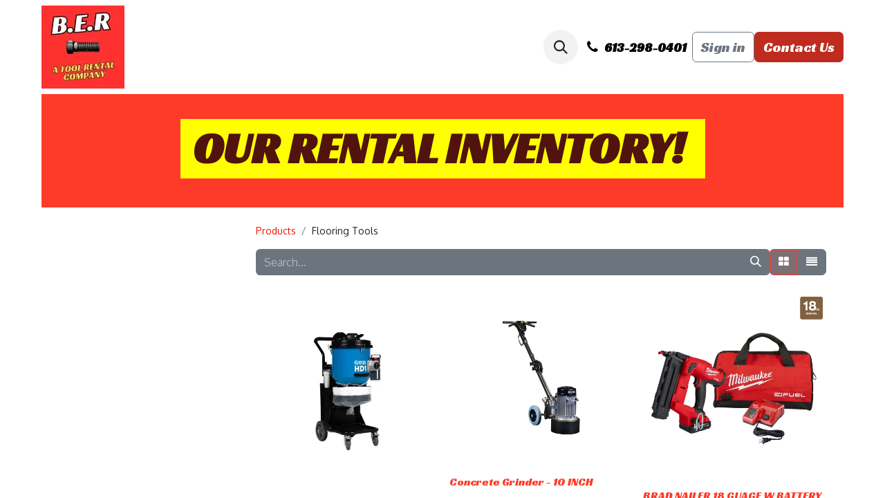

--- FILE ---
content_type: text/html; charset=utf-8
request_url: https://beaverental.com/shop/category/flooring-tools-4
body_size: 11773
content:
<!DOCTYPE html>
<html lang="en-US" data-website-id="4" data-main-object="product.public.category(4,)" data-add2cart-redirect="1">
    <head>
        <meta charset="utf-8"/>
        <meta http-equiv="X-UA-Compatible" content="IE=edge"/>
        <meta name="viewport" content="width=device-width, initial-scale=1"/>
        <meta name="generator" content="Odoo"/>
            
        <meta property="og:type" content="website"/>
        <meta property="og:title" content="Flooring Tools | BEAVER EQUIPMENT RENTAL"/>
        <meta property="og:site_name" content="BEAVER EQUIPMENT RENTAL"/>
        <meta property="og:url" content="https://beaverental.com/shop/category/flooring-tools-4"/>
        <meta property="og:image" content="https://beaverental.com/web/image/website/4/logo?unique=78f6897"/>
            
        <meta name="twitter:card" content="summary_large_image"/>
        <meta name="twitter:title" content="Flooring Tools | BEAVER EQUIPMENT RENTAL"/>
        <meta name="twitter:image" content="https://beaverental.com/web/image/website/4/logo/300x300?unique=78f6897"/>
        <meta name="twitter:site" content="@Odoo"/>
        
        <link rel="canonical" href="https://beaverental.com/shop/category/flooring-tools-4"/>
        
        <link rel="preconnect" href="https://fonts.gstatic.com/" crossorigin=""/>
        <title> Shop | BEAVER EQUIPMENT RENTAL </title>
        <link type="image/x-icon" rel="shortcut icon" href="/web/image/website/4/favicon?unique=78f6897"/>
        <link rel="preload" href="/web/static/src/libs/fontawesome/fonts/fontawesome-webfont.woff2?v=4.7.0" as="font" crossorigin=""/>
        <link type="text/css" rel="stylesheet" href="/web/assets/4/55308dc/web.assets_frontend.min.css"/>
        <script id="web.layout.odooscript" type="text/javascript">
            var odoo = {
                csrf_token: "b314c322ca73c648de2754653d2f0861a6e834e0o1800328609",
                debug: "",
            };
        </script>
        <script type="text/javascript">
            odoo.__session_info__ = {"is_admin": false, "is_system": false, "is_website_user": true, "user_id": false, "is_frontend": true, "profile_session": null, "profile_collectors": null, "profile_params": null, "show_effect": true, "currencies": {"3": {"symbol": "$", "position": "after", "digits": [69, 2]}, "1": {"symbol": "$", "position": "before", "digits": [69, 2]}}, "bundle_params": {"lang": "en_US", "website_id": 4}, "translationURL": "/website/translations", "cache_hashes": {"translations": "b219bed24ea9bc2293c03d104361ca31f307dfbf"}, "geoip_country_code": null, "geoip_phone_code": null, "lang_url_code": "en"};
            if (!/(^|;\s)tz=/.test(document.cookie)) {
                const userTZ = Intl.DateTimeFormat().resolvedOptions().timeZone;
                document.cookie = `tz=${userTZ}; path=/`;
            }
        </script>
        <script type="text/javascript" defer="defer" src="/web/assets/4/9ca03ff/web.assets_frontend_minimal.min.js" onerror="__odooAssetError=1"></script>
        <script type="text/javascript" defer="defer" data-src="/web/assets/4/28299d6/web.assets_frontend_lazy.min.js" onerror="__odooAssetError=1"></script>
        
                    <script>
            
                if (!window.odoo) {
                    window.odoo = {};
                }
                odoo.__session_info__ = Object.assign(odoo.__session_info__ || {}, {
                    livechatData: {
                        isAvailable: true,
                        serverUrl: "https://beaverental.com",
                        options: {"header_background_color": "#fff700", "button_background_color": "#ffea00", "title_color": "#fa0000", "button_text_color": "#b00c0c", "button_text": "Talk to an Employee!", "input_placeholder": "Ask Us Anything!", "default_message": "IF NOBODY ANSWERS FEEL FREE TO CALL US AT 613-298-0401", "channel_name": "BEAVERENTAL.COM", "channel_id": 2, "current_partner_id": null, "default_username": "Visitor"},
                    },
                });
            
                    </script>
        
    </head>
    <body>



        <div id="wrapwrap" class="   ">
                <header id="top" data-anchor="true" data-name="Header" data-extra-items-toggle-aria-label="Extra items button" class="   o_header_standard" style=" ">
                    
    <nav data-name="Navbar" aria-label="Main" class="navbar navbar-expand-lg navbar-light o_colored_level o_cc d-none d-lg-block shadow-sm ">
        

            <div id="o_main_nav" class="o_main_nav container">
                
    <a data-name="Navbar Logo" href="/" class="navbar-brand logo me-4">
            
            <span role="img" aria-label="Logo of BEAVER EQUIPMENT RENTAL" title="BEAVER EQUIPMENT RENTAL"><img src="/web/image/website/4/logo/BEAVER%20EQUIPMENT%20RENTAL?unique=78f6897" class="img img-fluid" width="95" height="40" alt="BEAVER EQUIPMENT RENTAL" loading="lazy"/></span>
        </a>
    
                
    <ul id="top_menu" role="menu" class="nav navbar-nav top_menu o_menu_loading me-auto">
        

                    
    <li role="presentation" class="nav-item">
        <a role="menuitem" href="/" class="nav-link ">
            <span>HOME</span>
        </a>
    </li>
    <li role="presentation" class="nav-item">
        <a role="menuitem" href="/shop" class="nav-link ">
            <span>TOOLS</span>
        </a>
    </li>
    <li role="presentation" class="nav-item">
        <a role="menuitem" href="/how-to-book" class="nav-link ">
            <span>HOW TO BOOK/RENT</span>
        </a>
    </li>
    <li role="presentation" class="nav-item">
        <a role="menuitem" href="/combo-deals" class="nav-link ">
            <span>COMBO DEALS </span>
        </a>
    </li>
    <li role="presentation" class="nav-item">
        <a role="menuitem" href="/contactus" class="nav-link ">
            <span>CONTACT US!</span>
        </a>
    </li>
    <li role="presentation" class="nav-item">
        <a role="menuitem" href="/tips-tricks" class="nav-link ">
            <span>TIPS+ TRICKS</span>
        </a>
    </li>
    <li role="presentation" class="nav-item">
        <a role="menuitem" href="/delivery-rates" class="nav-link ">
            <span>DELIVERY RATES</span>
        </a>
    </li>
    <li role="presentation" class="nav-item">
        <a role="menuitem" href="/basic-rules-of-rental-s" class="nav-link ">
            <span> Basic Rules of Rental&#39;s</span>
        </a>
    </li>
    <li role="presentation" class="nav-item">
        <a role="menuitem" href="/common-damage-charge-s" class="nav-link ">
            <span>Common Damage Charge&#39;s </span>
        </a>
    </li>
    <li role="presentation" class="nav-item">
        <a role="menuitem" href="/repair-assistance-personal-machines" class="nav-link ">
            <span>Repair Assistance( Personal Machines)</span>
        </a>
    </li>
    <li role="presentation" class="nav-item">
        <a role="menuitem" href="/customer-review-s" class="nav-link ">
            <span>Customer Review&#39;s</span>
        </a>
    </li>
                
    </ul>
                
                <ul class="navbar-nav align-items-center gap-2 flex-shrink-0 justify-content-end ps-3">
                    
        <li class="">
                <div class="modal fade" id="o_search_modal" aria-hidden="true" tabindex="-1">
                    <div class="modal-dialog modal-lg pt-5">
                        <div class="modal-content mt-5">
    <form method="get" class="o_searchbar_form o_wait_lazy_js s_searchbar_input " action="/website/search" data-snippet="s_searchbar_input">
            <div role="search" class="input-group input-group-lg">
        <input type="search" name="search" class="search-query form-control oe_search_box border-0 bg-light border border-end-0 p-3" placeholder="Search..." value="" data-search-type="all" data-limit="5" data-display-image="true" data-display-description="true" data-display-extra-link="true" data-display-detail="true" data-order-by="name asc"/>
        <button type="submit" aria-label="Search" title="Search" class="btn oe_search_button border border-start-0 px-4 bg-o-color-4">
            <i class="oi oi-search"></i>
        </button>
    </div>

            <input name="order" type="hidden" class="o_search_order_by" value="name asc"/>
            
    
        </form>
                        </div>
                    </div>
                </div>
                <a data-bs-target="#o_search_modal" data-bs-toggle="modal" role="button" title="Search" href="#" class="btn rounded-circle p-1 lh-1 o_navlink_background text-reset o_not_editable">
                    <i class="oi oi-search fa-stack lh-lg"></i>
                </a>
        </li>
                    
        <li class="">
                <div data-name="Text" class="s_text_block ">
                <a href="tel://613-298-0401" class="nav-link o_nav-link_secondary p-2" data-bs-original-title="" title="">
                        <i class="fa fa-1x fa-fw fa-phone me-1 text-black"></i><span class="o_force_ltr"><small><strong><font class="text-black">613-298-0401</font></strong></small></span>
                    </a>
                    </div>
        </li>
                    
                    
        <li data-name="Language Selector" class="o_header_language_selector ">
        
        
        </li>
            <li class=" o_no_autohide_item">
                <a href="/web/login" class="btn btn-outline-secondary">Sign in</a>
            </li>
                    
        
        
                    
        <li class="">
            <div class="oe_structure oe_structure_solo ">
            <section class="oe_unremovable oe_unmovable s_text_block" data-snippet="s_text_block" data-name="Text">
                    <div class="container">
                        <a href="/contactus" class="oe_unremovable btn btn-primary btn_cta w-100 w-100 w-100 w-100 w-100 w-100 w-100 w-100 w-100 w-100 w-100 w-100 w-100 w-100 w-100 w-100 w-100 w-100 w-100 w-100 w-100 w-100 w-100 w-100 w-100 w-100 w-100 w-100 w-100 w-100 w-100 w-100 w-100 w-100 w-100 w-100 w-100 w-100 w-100 w-100 w-100 w-100 w-100 w-100 w-100 w-100 w-100 w-100 w-100 w-100 w-100 w-100 w-100 w-100 w-100 w-100 w-100 w-100 w-100 w-100 w-100 w-100 w-100 w-100 w-100 w-100 w-100 w-100 w-100 w-100 w-100 w-100 w-100 w-100 w-100 w-100 w-100 w-100 w-100 w-100 w-100 w-100 w-100 w-100 w-100 w-100 w-100 w-100 w-100 w-100">Contact Us</a>
                    </div>
                </section>
                </div>
        </li>
                </ul>
            </div>
        
    </nav>
    <nav data-name="Navbar" aria-label="Mobile" class="navbar  navbar-light o_colored_level o_cc o_header_mobile d-block d-lg-none shadow-sm ">
        

        <div class="o_main_nav container flex-wrap justify-content-between">
            
    <a data-name="Navbar Logo" href="/" class="navbar-brand logo ">
            
            <span role="img" aria-label="Logo of BEAVER EQUIPMENT RENTAL" title="BEAVER EQUIPMENT RENTAL"><img src="/web/image/website/4/logo/BEAVER%20EQUIPMENT%20RENTAL?unique=78f6897" class="img img-fluid" width="95" height="40" alt="BEAVER EQUIPMENT RENTAL" loading="lazy"/></span>
        </a>
    
            <ul class="o_header_mobile_buttons_wrap navbar-nav flex-row align-items-center gap-2 mb-0">
        
            <li class=" divider d-none"></li> 
            <li class="o_wsale_my_cart d-none ">
                <a href="/shop/cart" aria-label="eCommerce cart" class="o_navlink_background_hover btn position-relative rounded-circle border-0 p-1 text-reset">
                    <div class="">
                        <i class="fa fa-shopping-cart fa-stack"></i>
                        <sup class="my_cart_quantity badge text-bg-primary position-absolute top-0 end-0 mt-n1 me-n1 rounded-pill d-none" data-order-id="">0</sup>
                    </div>
                </a>
            </li>
        
                <li>
                    <button class="nav-link btn me-auto p-2 o_not_editable" type="button" data-bs-toggle="offcanvas" data-bs-target="#top_menu_collapse_mobile" aria-controls="top_menu_collapse_mobile" aria-expanded="false" aria-label="Toggle navigation">
                        <span class="navbar-toggler-icon"></span>
                    </button>
                </li>
            </ul>
            <div id="top_menu_collapse_mobile" class="offcanvas offcanvas-end o_navbar_mobile">
                <div class="offcanvas-header justify-content-end o_not_editable">
                    <button type="button" class="nav-link btn-close" data-bs-dismiss="offcanvas" aria-label="Close"></button>
                </div>
                <div class="offcanvas-body d-flex flex-column justify-content-between h-100 w-100">
                    <ul class="navbar-nav">
                        
        <li class="">
    <form method="get" class="o_searchbar_form o_wait_lazy_js s_searchbar_input " action="/website/search" data-snippet="s_searchbar_input">
            <div role="search" class="input-group mb-3">
        <input type="search" name="search" class="search-query form-control oe_search_box border-0 bg-light rounded-start-pill text-bg-light ps-3" placeholder="Search..." value="" data-search-type="all" data-limit="0" data-display-image="true" data-display-description="true" data-display-extra-link="true" data-display-detail="true" data-order-by="name asc"/>
        <button type="submit" aria-label="Search" title="Search" class="btn oe_search_button rounded-end-pill bg-o-color-3 pe-3">
            <i class="oi oi-search"></i>
        </button>
    </div>

            <input name="order" type="hidden" class="o_search_order_by" value="name asc"/>
            
    
        </form>
        </li>
                        
    <ul role="menu" class="nav navbar-nav top_menu  ">
        

                            
    <li role="presentation" class="nav-item">
        <a role="menuitem" href="/" class="nav-link ">
            <span>HOME</span>
        </a>
    </li>
    <li role="presentation" class="nav-item">
        <a role="menuitem" href="/shop" class="nav-link ">
            <span>TOOLS</span>
        </a>
    </li>
    <li role="presentation" class="nav-item">
        <a role="menuitem" href="/how-to-book" class="nav-link ">
            <span>HOW TO BOOK/RENT</span>
        </a>
    </li>
    <li role="presentation" class="nav-item">
        <a role="menuitem" href="/combo-deals" class="nav-link ">
            <span>COMBO DEALS </span>
        </a>
    </li>
    <li role="presentation" class="nav-item">
        <a role="menuitem" href="/contactus" class="nav-link ">
            <span>CONTACT US!</span>
        </a>
    </li>
    <li role="presentation" class="nav-item">
        <a role="menuitem" href="/tips-tricks" class="nav-link ">
            <span>TIPS+ TRICKS</span>
        </a>
    </li>
    <li role="presentation" class="nav-item">
        <a role="menuitem" href="/delivery-rates" class="nav-link ">
            <span>DELIVERY RATES</span>
        </a>
    </li>
    <li role="presentation" class="nav-item">
        <a role="menuitem" href="/basic-rules-of-rental-s" class="nav-link ">
            <span> Basic Rules of Rental&#39;s</span>
        </a>
    </li>
    <li role="presentation" class="nav-item">
        <a role="menuitem" href="/common-damage-charge-s" class="nav-link ">
            <span>Common Damage Charge&#39;s </span>
        </a>
    </li>
    <li role="presentation" class="nav-item">
        <a role="menuitem" href="/repair-assistance-personal-machines" class="nav-link ">
            <span>Repair Assistance( Personal Machines)</span>
        </a>
    </li>
    <li role="presentation" class="nav-item">
        <a role="menuitem" href="/customer-review-s" class="nav-link ">
            <span>Customer Review&#39;s</span>
        </a>
    </li>
                        
    </ul>
                        
        <li class="">
                <div data-name="Text" class="s_text_block mt-2 border-top pt-2 o_border_contrast">
                <a href="tel://613-298-0401" class="nav-link o_nav-link_secondary p-2" data-bs-original-title="" title="">
                        <i class="fa fa-1x fa-fw fa-phone me-1 text-black"></i><span class="o_force_ltr"><small><strong><font class="text-black">613-298-0401</font></strong></small></span>
                    </a>
                    </div>
        </li>
                        
                    </ul>
                    <ul class="navbar-nav gap-2 mt-3 w-100">
                        
            <li class=" o_no_autohide_item">
                <a href="/web/login" class="btn btn-outline-secondary w-100">Sign in</a>
            </li>
                        
        
        
                        
        <li data-name="Language Selector" class="o_header_language_selector ">
        
        
        </li>
                        
        <li class="">
            <div class="oe_structure oe_structure_solo ">
            <section class="oe_unremovable oe_unmovable s_text_block" data-snippet="s_text_block" data-name="Text">
                    <div class="container">
                        <a href="/contactus" class="oe_unremovable btn btn-primary btn_cta w-100 w-100 w-100 w-100 w-100 w-100 w-100 w-100 w-100 w-100 w-100 w-100 w-100 w-100 w-100 w-100 w-100 w-100 w-100 w-100 w-100 w-100 w-100 w-100 w-100 w-100 w-100 w-100 w-100 w-100 w-100 w-100 w-100 w-100 w-100 w-100 w-100 w-100 w-100 w-100 w-100 w-100 w-100 w-100 w-100 w-100 w-100 w-100 w-100 w-100 w-100 w-100 w-100 w-100 w-100 w-100 w-100 w-100 w-100 w-100 w-100 w-100 w-100 w-100 w-100 w-100 w-100 w-100 w-100 w-100 w-100 w-100 w-100 w-100 w-100 w-100 w-100 w-100 w-100 w-100 w-100 w-100 w-100 w-100 w-100 w-100 w-100 w-100 w-100 w-100 w-100">Contact Us</a>
                    </div>
                </section>
                </div>
        </li>
                    </ul>
                </div>
            </div>
        </div>
    
    </nav>
    
        </header>
                <main>
                    

            

            





            <div id="wrap" class="js_sale o_wsale_products_page">
                <div class="oe_structure oe_empty oe_structure_not_nearest" id="oe_structure_website_sale_products_1" data-editor-message-default="true" data-editor-message="DRAG BUILDING BLOCKS HERE"><section class="s_title pt40 pb40 o_colored_level o_cc o_cc4" data-vcss="001" data-snippet="s_title" data-name="Title">
        <div class="s_allow_columns container">
            <h2 class="display-3-fs o_default_snippet_text" style="text-align: center;"><strong><font style="background-color: rgb(255, 255, 0);"></font><font style="background-color: rgb(255, 255, 0);" class="text-o-color-2"><a href="/shop" data-bs-original-title="" title="">OUR RENTAL INVENTORY!</a></font><font class="text-o-color-2" style="background-color: rgb(255, 255, 0);"><a href="/shop" data-bs-original-title="" title="">​</a></font><font style="background-color: rgb(255, 255, 0);"></font></strong></h2>
        </div>
    </section></div><div class="container oe_website_sale pt-2">
                    <div class="row o_wsale_products_main_row align-items-start flex-nowrap">
                        <aside id="products_grid_before" class="d-none d-lg-block position-sticky col-3 px-3 clearfix">
                            <div class="o_wsale_products_grid_before_rail vh-100 ms-n2 mt-n2 pt-2 pe-lg-2 pb-lg-5 ps-2 overflow-y-scroll">
                                <div class="products_attributes_filters">
            <div id="wsale_products_attributes_collapse" class=" position-relative">
            </div></div>
                            </div>
                        </aside>
                        <div id="products_grid" class=" col-lg-9">
        <ol class="breadcrumb d-none d-lg-flex w-100 p-0 small">
            <li class="breadcrumb-item">
                <a href="/shop">Products</a>
            </li>
                <li class="breadcrumb-item">
                    <span class="d-inline-block">Flooring Tools</span>
                </li>
        </ol>
                            <div class="products_header btn-toolbar flex-nowrap align-items-center justify-content-between gap-3 mb-3">
    <form method="get" class="o_searchbar_form o_wait_lazy_js s_searchbar_input o_wsale_products_searchbar_form me-auto flex-grow-1 d-lg-inline d-none" action="/shop/category/flooring-tools-4?category=4" data-snippet="s_searchbar_input">
            <div role="search" class="input-group ">
        <input type="search" name="search" class="search-query form-control oe_search_box border-0 bg-light border-0 text-bg-light" placeholder="Search..." value="" data-search-type="products" data-limit="5" data-display-image="true" data-display-description="true" data-display-extra-link="true" data-display-detail="true" data-order-by="name asc"/>
        <button type="submit" aria-label="Search" title="Search" class="btn oe_search_button btn btn-light">
            <i class="oi oi-search"></i>
        </button>
    </div>

            <input name="order" type="hidden" class="o_search_order_by" value="name asc"/>
            
        
        </form>

                                
        <div class="o_pricelist_dropdown dropdown d-none">

            <a role="button" href="#" data-bs-toggle="dropdown" class="dropdown-toggle btn btn-light">
                CAD RENTAL
            </a>
            <div class="dropdown-menu" role="menu">
                    <a role="menuitem" class="dropdown-item" href="/shop/change_pricelist/4">
                        <span class="switcher_pricelist small" data-pl_id="4">CAD RENTAL</span>
                    </a>
            </div>
        </div>


                                <div class="d-flex align-items-center d-lg-none me-auto">

                                    <a class="btn btn-light me-2" href="/shop">
                                        <i class="fa fa-angle-left"></i>
                                    </a>
                                    <h4 class="mb-0 me-auto">Flooring Tools</h4>
                                </div>

        <div class="o_wsale_apply_layout btn-group d-flex" data-active-classes="active">
            <input type="radio" class="btn-check" name="wsale_products_layout" id="o_wsale_apply_grid" value="grid" checked="checked"/>
            <label title="Grid" for="o_wsale_apply_grid" class="btn btn-light active o_wsale_apply_grid">
                <i class="fa fa-th-large"></i>
            </label>
            <input type="radio" class="btn-check" name="wsale_products_layout" id="o_wsale_apply_list" value="list"/>
            <label title="List" for="o_wsale_apply_list" class="btn btn-light  o_wsale_apply_list">
                <i class="oi oi-view-list"></i>
            </label>
        </div>

                                <button data-bs-toggle="offcanvas" data-bs-target="#o_wsale_offcanvas" class="btn btn-light position-relative d-lg-none">
                                    <i class="fa fa-sliders"></i>
                                </button>
                            </div>





                                

                            <div class="o_wsale_products_grid_table_wrapper pt-3 pt-lg-0">
                                <table class="table table-borderless h-100 m-0 o_wsale_design_grid" data-ppg="6" data-ppr="3" data-default-sort="list_price asc" data-name="Grid">
                                    <colgroup>
                                        
                                        <col/><col/><col/>
                                    </colgroup>
                                    <tbody>
                                        <tr>
                                                    
                                                    <td class="oe_product" data-name="Product">
                                                        <div class="o_wsale_product_grid_wrapper position-relative h-100 o_wsale_product_grid_wrapper_1_1">
        <form action="/shop/cart/update" method="post" class="oe_product_cart h-100 d-flex" itemscope="itemscope" itemtype="http://schema.org/Product" data-publish="on">


            <div class="oe_product_image position-relative h-100 flex-grow-0 overflow-hidden">
                <input type="hidden" name="csrf_token" value="b314c322ca73c648de2754653d2f0861a6e834e0o1800328609"/>
                <a class="oe_product_image_link d-block h-100 position-relative" itemprop="url" contenteditable="false" href="/shop/100-200-cfm-vacuum-145?category=4">
                    <span class="oe_product_image_img_wrapper d-flex h-100 justify-content-center align-items-center position-absolute"><img src="/web/image/product.template/145/image_512/100-200%20CFM%20VACUUM?unique=9fff188" itemprop="image" class="img img-fluid h-100 w-100 position-absolute" alt="100-200 CFM VACUUM" loading="lazy"/></span>

                    <span class="o_ribbon o_not_editable " style=""></span>
                </a>
            </div>
            <div class="o_wsale_product_information position-relative d-flex flex-column flex-grow-1 flex-shrink-1">
                <div class="o_wsale_product_information_text flex-grow-1">
                    <h6 class="o_wsale_products_item_title mb-2">
                        <a class="text-primary text-decoration-none" itemprop="name" href="/shop/100-200-cfm-vacuum-145?category=4" content="100-200 CFM VACUUM">100-200 CFM VACUUM</a>
                    </h6>
            <div class="oe_subdescription mb-2 text-muted small" contenteditable="false">
                
            </div>
                </div>
                <div class="o_wsale_product_sub d-flex justify-content-between align-items-end gap-2 flex-wrap pb-1">
                    <div class="o_wsale_product_btn"></div>
                    <div class="product_price" itemprop="offers" itemscope="itemscope" itemtype="http://schema.org/Offer">
            <span class="h6">from</span>
                        <span class="h6 mb-0" data-oe-type="monetary" data-oe-expression="template_price_vals[&#39;price_reduce&#39;]"><span class="oe_currency_value">90.00</span> $</span>
                        <span itemprop="price" style="display:none;">90.0</span>
                        <span itemprop="priceCurrency" style="display:none;">CAD</span>
            <span class="h6">
                <span>per</span>
                <span>Day</span>
            </span>
                    </div>
                </div>
            </div>
        </form>
                                                        </div>
                                                    </td>
                                                    
                                                    <td class="oe_product" data-name="Product">
                                                        <div class="o_wsale_product_grid_wrapper position-relative h-100 o_wsale_product_grid_wrapper_1_1">
        <form action="/shop/cart/update" method="post" class="oe_product_cart h-100 d-flex" itemscope="itemscope" itemtype="http://schema.org/Product" data-publish="on">


            <div class="oe_product_image position-relative h-100 flex-grow-0 overflow-hidden">
                <input type="hidden" name="csrf_token" value="b314c322ca73c648de2754653d2f0861a6e834e0o1800328609"/>
                <a class="oe_product_image_link d-block h-100 position-relative" itemprop="url" contenteditable="false" href="/shop/concrete-grinder-10-inch-144?category=4">
                    <span class="oe_product_image_img_wrapper d-flex h-100 justify-content-center align-items-center position-absolute"><img src="/web/image/product.template/144/image_512/Concrete%20Grinder%20-%2010%20INCH%20?unique=9849707" itemprop="image" class="img img-fluid h-100 w-100 position-absolute" alt="Concrete Grinder - 10 INCH " loading="lazy"/></span>

                    <span class="o_ribbon o_not_editable " style=""></span>
                </a>
            </div>
            <div class="o_wsale_product_information position-relative d-flex flex-column flex-grow-1 flex-shrink-1">
                <div class="o_wsale_product_information_text flex-grow-1">
                    <h6 class="o_wsale_products_item_title mb-2">
                        <a class="text-primary text-decoration-none" itemprop="name" href="/shop/concrete-grinder-10-inch-144?category=4" content="Concrete Grinder - 10 INCH ">Concrete Grinder - 10 INCH </a>
                    </h6>
            <div class="oe_subdescription mb-2 text-muted small" contenteditable="false">
                <div itemprop="description"></div>
            </div>
                </div>
                <div class="o_wsale_product_sub d-flex justify-content-between align-items-end gap-2 flex-wrap pb-1">
                    <div class="o_wsale_product_btn"></div>
                    <div class="product_price" itemprop="offers" itemscope="itemscope" itemtype="http://schema.org/Offer">
            <span class="h6">from</span>
                        <span class="h6 mb-0" data-oe-type="monetary" data-oe-expression="template_price_vals[&#39;price_reduce&#39;]"><span class="oe_currency_value">110.00</span> $</span>
                        <span itemprop="price" style="display:none;">110.0</span>
                        <span itemprop="priceCurrency" style="display:none;">CAD</span>
            <span class="h6">
                <span>per</span>
                <span>Day</span>
            </span>
                    </div>
                </div>
            </div>
        </form>
                                                        </div>
                                                    </td>
                                                    
                                                    <td class="oe_product" data-name="Product">
                                                        <div class="o_wsale_product_grid_wrapper position-relative h-100 o_wsale_product_grid_wrapper_1_1">
        <form action="/shop/cart/update" method="post" class="oe_product_cart h-100 d-flex" itemscope="itemscope" itemtype="http://schema.org/Product" data-publish="on">


            <div class="oe_product_image position-relative h-100 flex-grow-0 overflow-hidden">
                <input type="hidden" name="csrf_token" value="b314c322ca73c648de2754653d2f0861a6e834e0o1800328609"/>
                <a class="oe_product_image_link d-block h-100 position-relative" itemprop="url" contenteditable="false" href="/shop/brad-nailer-18-guage-w-battery-charger-78?category=4">
                    <span class="oe_product_image_img_wrapper d-flex h-100 justify-content-center align-items-center position-absolute"><img src="/web/image/product.template/78/image_512/BRAD%20NAILER%2018%20GUAGE%20W%20BATTERY%20%2B%20CHARGER?unique=159b281" itemprop="image" class="img img-fluid h-100 w-100 position-absolute" alt="BRAD NAILER 18 GUAGE W BATTERY + CHARGER" loading="lazy"/></span>

                    <span class="o_ribbon o_not_editable " style=""></span>
                </a>
            </div>
            <div class="o_wsale_product_information position-relative d-flex flex-column flex-grow-1 flex-shrink-1">
                <div class="o_wsale_product_information_text flex-grow-1">
                    <h6 class="o_wsale_products_item_title mb-2">
                        <a class="text-primary text-decoration-none" itemprop="name" href="/shop/brad-nailer-18-guage-w-battery-charger-78?category=4" content="BRAD NAILER 18 GUAGE W BATTERY + CHARGER">BRAD NAILER 18 GUAGE W BATTERY + CHARGER</a>
                    </h6>
            <div class="oe_subdescription mb-2 text-muted small" contenteditable="false">
                
            </div>
                </div>
                <div class="o_wsale_product_sub d-flex justify-content-between align-items-end gap-2 flex-wrap pb-1">
                    <div class="o_wsale_product_btn"></div>
                    <div class="product_price" itemprop="offers" itemscope="itemscope" itemtype="http://schema.org/Offer">
            <span class="h6">from</span>
                        <span class="h6 mb-0" data-oe-type="monetary" data-oe-expression="template_price_vals[&#39;price_reduce&#39;]"><span class="oe_currency_value">22.00</span> $</span>
                        <span itemprop="price" style="display:none;">22.0</span>
                        <span itemprop="priceCurrency" style="display:none;">CAD</span>
            <span class="h6">
                <span>per</span>
                <span>5</span>
                <span>Hours</span>
            </span>
                    </div>
                </div>
            </div>
        </form>
                                                        </div>
                                                    </td>
                                        </tr><tr>
                                                    
                                                    <td class="oe_product" data-name="Product">
                                                        <div class="o_wsale_product_grid_wrapper position-relative h-100 o_wsale_product_grid_wrapper_1_1">
        <form action="/shop/cart/update" method="post" class="oe_product_cart h-100 d-flex" itemscope="itemscope" itemtype="http://schema.org/Product" data-publish="on">


            <div class="oe_product_image position-relative h-100 flex-grow-0 overflow-hidden">
                <input type="hidden" name="csrf_token" value="b314c322ca73c648de2754653d2f0861a6e834e0o1800328609"/>
                <a class="oe_product_image_link d-block h-100 position-relative" itemprop="url" contenteditable="false" href="/shop/flooring-roller-77?category=4">
                    <span class="oe_product_image_img_wrapper d-flex h-100 justify-content-center align-items-center position-absolute"><img src="/web/image/product.template/77/image_512/FLOORING%20ROLLER?unique=087a8a1" itemprop="image" class="img img-fluid h-100 w-100 position-absolute" alt="FLOORING ROLLER" loading="lazy"/></span>

                    <span class="o_ribbon o_not_editable " style=""></span>
                </a>
            </div>
            <div class="o_wsale_product_information position-relative d-flex flex-column flex-grow-1 flex-shrink-1">
                <div class="o_wsale_product_information_text flex-grow-1">
                    <h6 class="o_wsale_products_item_title mb-2">
                        <a class="text-primary text-decoration-none" itemprop="name" href="/shop/flooring-roller-77?category=4" content="FLOORING ROLLER">FLOORING ROLLER</a>
                    </h6>
            <div class="oe_subdescription mb-2 text-muted small" contenteditable="false">
                
            </div>
                </div>
                <div class="o_wsale_product_sub d-flex justify-content-between align-items-end gap-2 flex-wrap pb-1">
                    <div class="o_wsale_product_btn"></div>
                    <div class="product_price" itemprop="offers" itemscope="itemscope" itemtype="http://schema.org/Offer">
            <span class="h6">from</span>
                        <span class="h6 mb-0" data-oe-type="monetary" data-oe-expression="template_price_vals[&#39;price_reduce&#39;]"><span class="oe_currency_value">20.00</span> $</span>
                        <span itemprop="price" style="display:none;">20.0</span>
                        <span itemprop="priceCurrency" style="display:none;">CAD</span>
            <span class="h6">
                <span>per</span>
                <span>5</span>
                <span>Hours</span>
            </span>
                    </div>
                </div>
            </div>
        </form>
                                                        </div>
                                                    </td>
                                                    
                                                    <td class="oe_product" data-name="Product">
                                                        <div class="o_wsale_product_grid_wrapper position-relative h-100 o_wsale_product_grid_wrapper_1_1">
        <form action="/shop/cart/update" method="post" class="oe_product_cart h-100 d-flex" itemscope="itemscope" itemtype="http://schema.org/Product" data-publish="on">


            <div class="oe_product_image position-relative h-100 flex-grow-0 overflow-hidden">
                <input type="hidden" name="csrf_token" value="b314c322ca73c648de2754653d2f0861a6e834e0o1800328609"/>
                <a class="oe_product_image_link d-block h-100 position-relative" itemprop="url" contenteditable="false" href="/shop/oscillating-tool-w-battery-charger-73?category=4">
                    <span class="oe_product_image_img_wrapper d-flex h-100 justify-content-center align-items-center position-absolute"><img src="/web/image/product.template/73/image_512/OSCILLATING%20TOOL%20W%20BATTERY%20%2B%20CHARGER?unique=9b62d95" itemprop="image" class="img img-fluid h-100 w-100 position-absolute" alt="OSCILLATING TOOL W BATTERY + CHARGER" loading="lazy"/></span>

                    <span class="o_ribbon o_not_editable " style=""></span>
                </a>
            </div>
            <div class="o_wsale_product_information position-relative d-flex flex-column flex-grow-1 flex-shrink-1">
                <div class="o_wsale_product_information_text flex-grow-1">
                    <h6 class="o_wsale_products_item_title mb-2">
                        <a class="text-primary text-decoration-none" itemprop="name" href="/shop/oscillating-tool-w-battery-charger-73?category=4" content="OSCILLATING TOOL W BATTERY + CHARGER">OSCILLATING TOOL W BATTERY + CHARGER</a>
                    </h6>
            <div class="oe_subdescription mb-2 text-muted small" contenteditable="false">
                
            </div>
                </div>
                <div class="o_wsale_product_sub d-flex justify-content-between align-items-end gap-2 flex-wrap pb-1">
                    <div class="o_wsale_product_btn"></div>
                    <div class="product_price" itemprop="offers" itemscope="itemscope" itemtype="http://schema.org/Offer">
            <span class="h6">from</span>
                        <span class="h6 mb-0" data-oe-type="monetary" data-oe-expression="template_price_vals[&#39;price_reduce&#39;]"><span class="oe_currency_value">17.00</span> $</span>
                        <span itemprop="price" style="display:none;">17.0</span>
                        <span itemprop="priceCurrency" style="display:none;">CAD</span>
            <span class="h6">
                <span>per</span>
                <span>5</span>
                <span>Hours</span>
            </span>
                    </div>
                </div>
            </div>
        </form>
                                                        </div>
                                                    </td>
                                                    
                                                    <td class="oe_product" data-name="Product">
                                                        <div class="o_wsale_product_grid_wrapper position-relative h-100 o_wsale_product_grid_wrapper_1_1">
        <form action="/shop/cart/update" method="post" class="oe_product_cart h-100 d-flex" itemscope="itemscope" itemtype="http://schema.org/Product" data-publish="on">


            <div class="oe_product_image position-relative h-100 flex-grow-0 overflow-hidden">
                <input type="hidden" name="csrf_token" value="b314c322ca73c648de2754653d2f0861a6e834e0o1800328609"/>
                <a class="oe_product_image_link d-block h-100 position-relative" itemprop="url" contenteditable="false" href="/shop/10-inch-tile-masonary-saw-61?category=4">
                    <span class="oe_product_image_img_wrapper d-flex h-100 justify-content-center align-items-center position-absolute"><img src="/web/image/product.template/61/image_512/10%20INCH%20TILE-MASONARY%20SAW%20?unique=df454c4" itemprop="image" class="img img-fluid h-100 w-100 position-absolute" alt="10 INCH TILE/MASONARY SAW " loading="lazy"/></span>

                    <span class="o_ribbon o_not_editable " style=""></span>
                </a>
            </div>
            <div class="o_wsale_product_information position-relative d-flex flex-column flex-grow-1 flex-shrink-1">
                <div class="o_wsale_product_information_text flex-grow-1">
                    <h6 class="o_wsale_products_item_title mb-2">
                        <a class="text-primary text-decoration-none" itemprop="name" href="/shop/10-inch-tile-masonary-saw-61?category=4" content="10 INCH TILE/MASONARY SAW ">10 INCH TILE/MASONARY SAW </a>
                    </h6>
            <div class="oe_subdescription mb-2 text-muted small" contenteditable="false">
                
            </div>
                </div>
                <div class="o_wsale_product_sub d-flex justify-content-between align-items-end gap-2 flex-wrap pb-1">
                    <div class="o_wsale_product_btn"></div>
                    <div class="product_price" itemprop="offers" itemscope="itemscope" itemtype="http://schema.org/Offer">
            <span class="h6">from</span>
                        <span class="h6 mb-0" data-oe-type="monetary" data-oe-expression="template_price_vals[&#39;price_reduce&#39;]"><span class="oe_currency_value">57.00</span> $</span>
                        <span itemprop="price" style="display:none;">57.0</span>
                        <span itemprop="priceCurrency" style="display:none;">CAD</span>
            <span class="h6">
                <span>per</span>
                <span>5</span>
                <span>Hours</span>
            </span>
                    </div>
                </div>
            </div>
        </form>
                                                        </div>
                                                    </td>
                                        </tr>
                                    </tbody>
                                </table>
                            </div>
                            <div class="products_pager d-flex justify-content-center pt-5 pb-3">
        <ul class=" pagination m-0 ">
            <li class="page-item disabled">
                <a href="" class="page-link ">
                    <span class="fa fa-chevron-left" role="img" aria-label="Previous" title="Previous"></span>
                </a>
            </li>
                <li class="page-item active"> <a href="/shop/category/flooring-tools-4" class="page-link ">1</a></li>
                <li class="page-item "> <a href="/shop/category/flooring-tools-4/page/2" class="page-link ">2</a></li>
            <li class="page-item ">
                <a href="/shop/category/flooring-tools-4/page/2" class="page-link ">
                    <span class="fa fa-chevron-right" role="img" aria-label="Next" title="Next"></span>
                </a>
            </li>
        </ul>
                            </div>
                        </div>
                    </div>

        <aside id="o_wsale_offcanvas" class="o_website_offcanvas offcanvas offcanvas-end p-0">
            <div class="offcanvas-header justify-content-end">
                <button type="button" class="btn-close" data-bs-dismiss="offcanvas" aria-label="Close"></button>
            </div>
            <div class="offcanvas-body d-lg-none flex-grow-0 overflow-visible">
    <form method="get" class="o_searchbar_form o_wait_lazy_js s_searchbar_input o_wsale_products_searchbar_form me-auto flex-grow-1 " action="/shop/category/flooring-tools-4?category=4" data-snippet="s_searchbar_input">
            <div role="search" class="input-group ">
        <input type="search" name="search" class="search-query form-control oe_search_box border-0 bg-light border-0 text-bg-light" placeholder="Search..." value="" data-search-type="products" data-limit="5" data-display-image="true" data-display-description="true" data-display-extra-link="true" data-display-detail="true" data-order-by="name asc"/>
        <button type="submit" aria-label="Search" title="Search" class="btn oe_search_button btn btn-light">
            <i class="oi oi-search"></i>
        </button>
    </div>

            <input name="order" type="hidden" class="o_search_order_by" value="name asc"/>
            
        
        </form>
            </div>
            <div id="o_wsale_offcanvas_content" class="accordion accordion-flush flex-grow-1 overflow-auto">

                <form method="get" class="js_attributes d-flex flex-column">
                    <input type="hidden" name="category" value="4"/>
                    <input type="hidden" name="search" value=""/>

                </form>

            </div>
            <div class="offcanvas-body d-flex justify-content-between flex-grow-0 border-top overflow-hidden">
                <a href="/shop" title="Clear Filters" class="btn btn-light d-flex py-1 mb-2 disabled" aria-disabled="true">
                    Clear Filters
                </a>
            </div>
        </aside>
                </div>
                <div class="oe_structure oe_empty oe_structure_not_nearest" id="oe_structure_website_sale_products_2"></div>
            </div>
        
        <div id="o_shared_blocks" class="oe_unremovable"><div class="modal fade" id="o_search_modal" aria-hidden="true" tabindex="-1">
                    <div class="modal-dialog modal-lg pt-5">
                        <div class="modal-content mt-5">
    <form method="get" class="o_searchbar_form o_wait_lazy_js s_searchbar_input" action="/website/search" data-snippet="s_searchbar_input">
            <div role="search" class="input-group input-group-lg">
        <input type="search" name="search" data-oe-model="ir.ui.view" data-oe-id="619" data-oe-field="arch" data-oe-xpath="/data/xpath[3]/form/t[1]/div[1]/input[1]" class="search-query form-control oe_search_box border-0 bg-light border border-end-0 p-3" placeholder="Search..." data-search-type="all" data-limit="5" data-display-image="true" data-display-description="true" data-display-extra-link="true" data-display-detail="true" data-order-by="name asc" autocomplete="off"/>
        <button type="submit" aria-label="Search" title="Search" class="btn oe_search_button border border-start-0 px-4 bg-o-color-4">
            <i class="oi oi-search o_editable_media" data-oe-model="ir.ui.view" data-oe-id="619" data-oe-field="arch" data-oe-xpath="/data/xpath[3]/form/t[1]/div[1]/button[1]/i[1]"></i>
        </button>
    </div>

            <input name="order" type="hidden" class="o_search_order_by" data-oe-model="ir.ui.view" data-oe-id="619" data-oe-field="arch" data-oe-xpath="/data/xpath[3]/form/input[1]" value="name asc"/>
            
    
        </form>
                        </div>
                    </div>
                </div></div>
                </main>
                <footer id="bottom" data-anchor="true" data-name="Footer" class="o_footer o_colored_level o_cc ">
                    <div id="footer" class="oe_structure oe_structure_solo">
            <section class="s_text_block pt32 pb16" data-snippet="s_text_block" data-name="Text" style="background-image: none;" id="Need-Assistance%3F" data-anchor="true">
                <div class="container">
                    <div class="row o_grid_mode" data-row-count="4">
                        <div class="o_colored_level o_grid_item g-col-lg-2 g-height-4 col-lg-2" style="grid-area: 1 / 3 / 5 / 5; z-index: 1;">
                            
                            <h1><strong>Need&nbsp;Assistance?</strong></h1></div>
                        <div class="o_colored_level o_grid_item g-height-3 g-col-lg-4 col-lg-4" style="grid-area: 1 / 3 / 4 / 7; z-index: 2;">
                            <h4 class="mb-2"><br/></h4><h4 class="mb-2"><br/></h4><pre class="mb-2"><strong><span class="h4-fs">Call Us!</span></strong></pre>
                            <h5><span class="o_force_ltr"><a href="tel://+1 (613) 298-0401" data-bs-original-title="" title=""><font class="text-o-color-4"><strong>+1 (613) 298-0401​</strong></font></a></span></h5>
                        </div>
                        <div class="o_colored_level o_grid_item g-col-lg-6 g-height-4 col-lg-6" style="grid-area: 1 / 5 / 5 / 11; z-index: 3;">
                            <h5 class="mb-2"><br/></h5><h5 class="mb-2"><br/></h5><pre class="mb-2"><strong><span class="h4-fs">Send us a&nbsp;Message!</span></strong></pre>
                            <pre><a href="mailto:RENTAL@BEAVERENTAL.COM" data-bs-original-title="" title=""><font class="text-o-color-4">RENTAL@BEAVERENTAL.COM<span class="h5-fs">​</span></font></a><br/></pre>
                        </div>
                        
                    <div class="o_colored_level o_grid_item g-height-1 g-col-lg-2 col-lg-2" style="grid-area: 3 / 1 / 4 / 3; z-index: 4;"><p class="o_default_snippet_text"><br/></p></div><div class="o_grid_item o_colored_level g-height-1 g-col-lg-2 col-lg-2" style="z-index: 6; grid-area: 2 / 11 / 3 / 13;"><section class="s_embed_code text-center pt24 pb72" data-snippet="s_embed_code" data-name="Embed Code"><template class="s_embed_code_saved"><iframe src="https://www.google.com/maps/embed?pb=!1m18!1m12!1m3!1d2806.601770949821!2d-75.90050032424989!3d45.29626834462854!2m3!1f0!2f0!3f0!3m2!1i1024!2i768!4f13.1!3m3!1m2!1s0x4ccde3198756c25f%3A0x39b4ed82f70feed6!2sBeaver%20Equipment%20Rental!5e0!3m2!1sen!2sca!4v1715309465511!5m2!1sen!2sca" width="400" height="300" style="border:0;" allowfullscreen="" loading="lazy" referrerpolicy="no-referrer-when-downgrade"></iframe></template>
        <div class="s_embed_code_embedded container o_not_editable"><iframe src="https://www.google.com/maps/embed?pb=!1m18!1m12!1m3!1d2806.601770949821!2d-75.90050032424989!3d45.29626834462854!2m3!1f0!2f0!3f0!3m2!1i1024!2i768!4f13.1!3m3!1m2!1s0x4ccde3198756c25f%3A0x39b4ed82f70feed6!2sBeaver%20Equipment%20Rental!5e0!3m2!1sen!2sca!4v1715309465511!5m2!1sen!2sca" width="400" height="300" style="border:0;" allowfullscreen="" loading="lazy" referrerpolicy="no-referrer-when-downgrade"></iframe></div>
    </section><br/></div><div class="o_grid_item o_grid_item_image o_colored_level g-col-lg-2 g-height-4 col-lg-2" style="z-index: 7; grid-area: 1 / 1 / 5 / 3;"><img src="/web/image/49217-4612f749/B.E.R%20NEW%20LOGO.webp" alt="" class="img img-fluid mx-auto o_we_custom_image" data-mimetype="image/webp" data-original-id="49216" data-original-src="/web/image/49216-688931ae/B.E.R%20NEW%20LOGO.png" data-mimetype-before-conversion="image/png" data-resize-width="500" loading="lazy"/></div></div></div></section>
            <section class="s_text_block pt4 d-lg-block d-none o_snippet_mobile_invisible" data-snippet="s_text_block" data-name="Text" style="background-image: none;" data-invisible="1">
                <div class="container">
                    <div class="row o_grid_mode" data-row-count="5">
                        <div class="o_colored_level o_grid_item o_grid_item_image g-col-lg-2 g-height-5 col-lg-2" style="grid-area: 1 / 1 / 6 / 3; z-index: 1;"><a href="https://beaverental.com/shop/carpet-cleaner-69" class="o_footer_logo logo" data-bs-original-title="" title="">
                                <img src="/web/image/1982-2cc6fe9f/KENT%20CARPET.webp" alt="CARPET CLEANER" class="img-fluid img o_we_custom_image" data-mimetype="image/webp" data-original-id="1340" data-original-src="/web/image/1340-36b74c57/KENT%20CARPET.png" data-mimetype-before-conversion="image/png" data-resize-width="400" loading="lazy" style="transform: translateX(1%) translateY(-13.6%) scaleX(0.76) scaleY(0.67); animation-play-state: paused; transition: none;" title="CARPET CLEANER"/>
                            </a></div>
                        
                    <div class="o_grid_item o_grid_item_image o_colored_level g-height-4 g-col-lg-2 col-lg-2" style="z-index: 3; grid-area: 1 / 4 / 5 / 6;"><a href="https://beaverental.com/shop/concrete-saw-14-inch-s-with-diamond-blade-51?page=2" data-bs-original-title="" title=""><img src="/web/image/1984-9d44ac8f/CONCRETE_SAW-removebg-preview.webp" alt="CONCRETE SAW" class="img img-fluid o_we_custom_image mx-auto d-block" data-mimetype="image/webp" data-original-id="1337" data-original-src="/web/image/1337-13d167e3/CONCRETE_SAW-removebg-preview.png" data-mimetype-before-conversion="image/png" data-resize-width="440" loading="lazy" style="animation-play-state: paused; transition: none; transform: scaleX(0.9) scaleY(0.82);" title="CONCRETE SAW"/></a></div><div class="o_grid_item o_grid_item_image o_colored_level g-height-3 g-col-lg-2 col-lg-2" style="z-index: 4; grid-area: 1 / 7 / 4 / 9;"><a href="https://beaverental.com/shop/sod-cutter-12-inch-blade-53?page=2"></a><a>
            <i>​</i>
        </a><img src="/web/image/1985-ce7e8b33/SOD_CUTTER-removebg-preview.webp" alt="SOD CUTTER" class="img img-fluid mx-auto o_we_custom_image" data-mimetype="image/webp" data-original-id="1336" data-original-src="/web/image/1336-16c5b749/SOD_CUTTER-removebg-preview.png" data-mimetype-before-conversion="image/png" data-resize-width="481" data-quality="100" loading="lazy" style="transform: translateX(-34.6%) translateY(-1.3%) scaleX(1.18) scaleY(0.91); width: 50% !important;" title="SOD CUTTER"/></div><div class="o_grid_item o_grid_item_image o_colored_level g-col-lg-3 g-height-4 col-lg-3" style="z-index: 5; grid-area: 1 / 8 / 5 / 11;"><a href="https://beaverental.com/shop/floor-sander-square-orbital-12-18-59?page=2" data-bs-original-title="" title=""><img src="/web/image/1983-a3ed4275/sander_-removebg-preview.webp" alt="SQUARE FLOOR SANDER" class="img img-fluid mx-auto o_we_custom_image" data-mimetype="image/webp" data-original-id="1348" data-original-src="/web/image/1348-c1a5a7f2/sander_-removebg-preview.png" data-mimetype-before-conversion="image/png" data-resize-width="497" style="transform: scaleX(1.06) scaleY(0.78); animation-play-state: paused; transition: none; width: 50% !important;" loading="lazy" title="SQUARE FLOOR SANDER"/></a></div></div>
                </div>
            </section>
        </div>
    <div id="o_footer_scrolltop_wrapper" class="container h-0 d-flex align-items-center justify-content-center">
            <a id="o_footer_scrolltop" role="button" href="#top" title="Scroll To Top" class="btn btn-primary rounded-circle d-flex align-items-center justify-content-center">
                <span class="oi fa-1x oi-chevron-up" contenteditable="false">​</span>
            </a><div class="s_social_media o_not_editable text-start" data-snippet="s_social_media" data-name="Social Media">
        <h4 class="s_social_media_title d-none o_default_snippet_text">Social Media</h4>
<a href="/website/social/facebook" class="s_social_media_facebook" target="_blank" aria-label="Facebook">
            <i class="fa fa-facebook rounded shadow-sm o_editable_media" contenteditable="false">​</i>
        </a>
<a href="/website/social/instagram" class="s_social_media_instagram" target="_blank" aria-label="Instagram">
            <i class="fa fa-instagram rounded shadow-sm o_editable_media" contenteditable="false">​</i>
        </a>
<a href="https://g.co/kgs/eVL1PfB" target="_blank" aria-label="g" class="s_social_media_glass">
            <i class="fa shadow-sm o_editable_media fa-glass rounded" contenteditable="false">​</i>
        </a>
</div>
        </div>
                    <div class="o_footer_copyright o_colored_level o_cc" data-name="Copyright">
                        <div class="container py-3">
                            <div class="row">
                                <div class="col-sm text-center text-sm-start text-muted">
                                    <span class="o_footer_copyright_name me-2">Copyright ©&nbsp;2025 B.E.R( Formally Beaver Equipment Rental)&nbsp;</span>
    </div>
                                <div class="col-sm text-center text-sm-end o_not_editable">
        <div class="o_brand_promotion">
        Powered by 
            <a target="_blank" class="badge text-bg-light" href="http://www.odoo.com?utm_source=db&amp;utm_medium=website">
                <img alt="Odoo" src="/web/static/img/odoo_logo_tiny.png" width="62" height="20" style="width: auto; height: 1em; vertical-align: baseline;" loading="lazy"/>
            </a>
        - 
                    The #1 <a target="_blank" href="http://www.odoo.com/app/ecommerce?utm_source=db&amp;utm_medium=website">Open Source eCommerce</a>
                
        </div>
                                </div>
                            </div>
                        </div>
                    </div>
                </footer>
            </div>
            <script id="tracking_code" async="async" src="https://www.googletagmanager.com/gtag/js?id=G-M781CS33HX"></script>
            <script>
                window.dataLayer = window.dataLayer || [];
                function gtag(){dataLayer.push(arguments);}
                gtag('js', new Date());
                gtag('config', 'G-M781CS33HX');
            </script>
        
        </body>
</html>